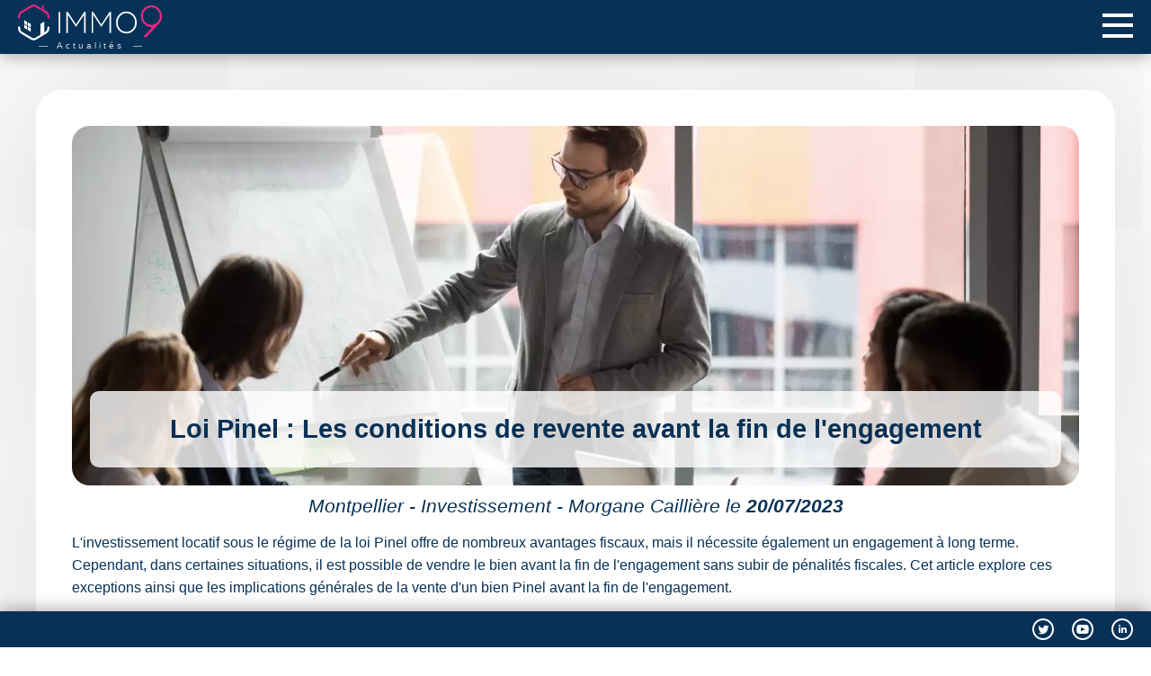

--- FILE ---
content_type: text/html; charset=UTF-8
request_url: https://actualites.groupe-immo9.com/montpellier/revente-pinel-anticipee
body_size: 8618
content:
<!DOCTYPE html>
<html xmlns="http://www.w3.org/1999/xhtml" lang="fr">
            <head>
            <meta charset="utf-8">
            <meta http-equiv="Content-Type" content="text/html; charset=utf-8" />
            <title>Peut-on revendre avant la fin de l’engagement Pinel ?</title>
            <meta name="description" content="Explorez les règles de revente anticipée d'un bien Pinel, les exceptions possibles et les conséquences d'un déficit foncier sur votre investissement">
            <meta name="viewport" content="width=device-width, initial-scale=1.0">
            <meta name="theme-color" content="#073156">
            <meta name="apple-mobile-web-app-capable" content="yes">
            <meta name="mobile-web-app-capable" content="yes">
            <link href="/favicon.png" rel="shortcut icon" />
            <link rel="apple-touch-icon" href="/favicon.png">
            <link rel=”canonical” href="https://www.montpellierimmo9.com/actualites/investissement/revente-pinel-anticipee" />

            <meta property="og:locale" content="fr_FR" />
            <meta property="og:type" content="article" />
            <meta property="og:title" content="Peut-on revendre avant la fin de l’engagement Pinel ?" />
            <meta property="og:description" content="Explorez les règles de revente anticipée d'un bien Pinel, les exceptions possibles et les conséquences d'un déficit foncier sur votre investissement" />
            <meta property="og:url" content="https://actualites.groupe-immo9.com/montpellier/revente-pinel-anticipee" />
            <meta property="og:site_name" content="Actus IMMO9" />
            <meta property="article:published_time" content="2023-07-20T09:00:00+01:00" />
            <meta property="article:modified_time" content="2023-07-24T08:58:37+01:00" />
            <meta property="og:image" content="https://www.montpellierimmo9.com/medias/64b8df61b9a0c-1120.jpg" />
            <meta property="og:image:alt" content="une réunion  d'investisseurs devant un paperboard" />
            <meta property="og:image:width" content="" />
            <meta property="og:image:height" content="" />
            <meta property="og:image:type" content="image/jpeg" />
            <meta property="og:image:url" content="https://www.montpellierimmo9.com/medias/64b8df61b9a0c-1120.jpg" />
            <meta property="og:image:secure_url" content="https://www.montpellierimmo9.com/medias/64b8df61b9a0c-1120.jpg" />

            <link rel="alternate" type="application/atom+xml" href="https://actualites.groupe-immo9.com/atom-feed.xml?id=98" />

            <meta property="article:publisher" content="https://www.montpellierimmo9.com/" />
            <meta property="article:published_time" content="2023-07-20T09:00:00+01:00">
            <meta property="article:modified_time" content="2023-07-24T08:58:37+01:00">
            <meta property="article:opinion" content="false" />
            <meta property="article:content_tier" content="free" />
            <meta property="article:section" content="Montpellier Investissement">

            <meta name="author" content="Morgane Caillière" />
            <meta name="twitter:title" content="Peut-on revendre avant la fin de l’engagement Pinel ?" />
            <meta name="twitter:url" content="https://actualites.groupe-immo9.com/montpellier/revente-pinel-anticipee" />
            <meta name="twitter:card" content="summary_large_image" />
            <meta name="twitter:label1" content="Écrit par" />
            <meta name="twitter:data1" content="Morgane Caillière" />
            <meta name="twitter:label2" content="Temps de lecture" />
            <meta name="twitter:data2" content="3 minutes" />
            <meta name="twitter:description" content="Explorez les règles de revente anticipée d'un bien Pinel, les exceptions possibles et les conséquences d'un déficit foncier sur votre investissement" />
            <meta name="twitter:site" content="@groupeimmo9" />
            <meta name="twitter:creator" content="@groupeimmo9" />
            <meta name="twitter:image" content="https://www.montpellierimmo9.com/medias/64b8df61b9a0c-1120.jpg" />
            <meta name="twitter:image:alt" content="une réunion  d'investisseurs devant un paperboard" />
            <meta name="twitter:image:height" content="" />
            <meta name="twitter:image:width" content="" />
            <style>
    *{box-sizing:border-box}strong{font-weight:inherit}a{color:inherit;text-decoration:inherit}figure,h1,h2,img,li,ul{display:block;margin:0;padding:0}h1{margin:20px;padding-bottom:10px;border-bottom:1px solid #00000033;font-weight:400}body{padding:0;margin:0;font-family:Roboto,'Helvetica Neue',Helvetica,Arial,sans-serif;font-size:16px;color:#073156;overflow-x:hidden}header{position:sticky;height:60px;width:100%;background:#073156;color:#fff;top:0;display:flex;align-items:center;justify-content:space-between;z-index:1;padding:0 20px;box-shadow:0 0 20px #00000066}header img{height:36px}header nav{z-index:1;height:100%}header ul{display:flex;height:100%;align-items:center}header li{background:#073156;position:relative;display:flex;height:100%;align-items:center}header li a{padding:0 40px;position:relative;font-size:1.2em;display:flex;height:100%;align-items:center;justify-content:center;flex-direction:column;transition:transform .3s}header li a span{font-size:.7em;line-height:.9em;color:#fffFFFAA;font-weight:400}header li:before{position:absolute;bottom:0;left:0;content:'';background:#073156;width:100%;height:10px;border-radius:0 0 10px 10px;transition:transform .3s,box-shadow .3s;box-shadow:0 0 0 #00000000}header li:hover a{transform:translateY(10px);transition:transform .1s}header li:hover:before{transform:translateY(10px);transition:transform .1s,box-shadow .1s;box-shadow:0 10px 10px #00000033}header li:after{position:absolute;right:-1px;content:'';background:#fffFFF99;width:2px;height:30px}header li:last-child:after{display:none}main{max-width:1200px;margin:40px auto;border-radius:29px;box-shadow:0 0 250px 0 #00000033;padding:20px}.actualite a{border-radius: 10px;display:flex;padding:20px;align-items:stretch;background:#fff;box-shadow:0 0 0 #00000000;transition:transform .3s,box-shadow .3s}.actualite a:hover{transform:translateY(-10px);box-shadow:0 10px 10px #00000033;transition:transform .1s,box-shadow .1s;z-index:1}.actualite .couverture{height:250px;width:250px;flex:0 0 250px}.actualite .couverture img{background: #00000066;overflow:hidden;height:100%;width:100%;object-fit:cover;border-radius:10px 10px 40px 10px}.actualite .contenu{padding:0 20px;display:flex;flex-direction:column}.actualite .rubrique{color:#666;font-style:italic;font-size:.9em}.actualite .auteur{justify-self:flex-end}footer{min-height:40px;width:100%;background:#073156;color:#fff;bottom:0;display:flex;justify-content:flex-end;align-items:center;font-size:1.2em;padding-right:10px;position:sticky;box-shadow:0 0 20px #00000066}footer ul{display:flex;margin-right:20px}footer li:after{content:'-'}footer li:last-child:after{display:none}footer a{height:24px;padding:0 10px;fill:#fff}#burger{display:none}.no_more{margin:20px 0;padding-top:20px;border-top:1px solid #00000033;text-align:center;font-style:italic}article{padding:20px;line-height:1.6em}article h1{font-size:1.8em;padding:0;margin:0;border:none;font-weight:700;text-align:center}article .couverture{position:relative;border-radius: 20px;overflow: hidden;}article .couverture h1{border-radius:10px;position:absolute;bottom:20px;left:20px;right:20px;/*backdrop-filter:brightness(1.3) saturate(.7) blur(20px);*/padding:30px;background:#fffFFFCC}article h2,article h3,article h4{margin:20px 0}article .rubrique{margin:10px 0;text-align:center;font-size:1.3em}article .auteur{text-align:center}article img{border-radius:10px;width:100%;max-height:300px;object-fit:cover}article .couverture img{height:400px;max-height:400px}article figcaption{font-size:.8em}article iframe{max-width:100%;margin:auto;display:block}article .twitter-tweet{margin:auto}article blockquote{border-radius:10px;margin:10px 0;padding:5px 15px;background:#00000011}.accueil{min-height:calc(100vh - 180px)}.actus_locales{display:grid;grid-template-columns: 1fr 1fr; gap:20px;margin: 40px 20px;}.actu_locale{height:100px;position:relative;display:block;cursor:pointer;filter:grayscale(60%);box-shadow:0 0 0 #00000000;transition:filter .3s,transform .3s,box-shadow .3s;border-radius:10px 10px 40px 10px;overflow:hidden}.actu_locale:hover{filter:grayscale(0);transform:translateY(-10px);box-shadow:0 10px 10px #00000033;transition:filter .1s,transform .1s,box-shadow .1s}.actu_locale[href="/national"]{background:url(/national-min.jpg) center no-repeat;background-size:cover}.actu_locale[href="/toulouse"]{background:url(/toulouse-min.jpg) center no-repeat;background-size:cover}.actu_locale[href="/bordeaux"]{background:url(/bordeaux-min.jpg) center no-repeat;background-size:cover}.actu_locale[href="/nantes"]{background:url(/nantes-min.jpg) center no-repeat;background-size:cover}.actu_locale[href="/rennes"]{background:url(/rennes-min.jpg) center no-repeat;background-size:cover}.actu_locale[href="/montpellier"]{background:url(/montpellier-min.jpg) center no-repeat;background-size:cover}.actu_locale .titre{position:absolute;color:#fff;text-shadow:0 0 3px #000000FF;background:linear-gradient(to top,#00000066,#00000000 50%);padding-bottom:10px;padding-left:20px;width:100%;height:100%;display:flex;align-items:flex-end;justify-content:flex-start}@media (max-width:1280px){.actus_locales{margin: 40px 10px;}#menu:checked~#nav{transform:translateX(0);transition:transform .3s ease-out}#burger{display:block}header nav{transform:translateX(270px);position:fixed;top:60px;right:0;transition:transform .3s ease-in;height:auto;box-shadow:0 10px 20px #00000033}header nav ul{flex-direction:column;width:240px;max-width:100%}header nav ul li{width:100%}header nav ul li:after,header nav ul li:before{display:none}header nav ul li a{width:100%;padding:10px;border-top:1px solid #ffffff66;font-size:1.4em}header li:hover a{transform:none;transition:transform .1s}h1{margin:20px 10px}.actualite a{padding:20px 10px}}@media (max-width:800px){main{margin:0;border-radius:0;padding:10px}.accueil{min-height:calc(100vh - 104px)}.actualite .couverture{height:200px;width:200px;flex:0 0 200px}article{padding:10px}footer{position:static;padding:10px}footer span{white-space:nowrap}footer ul{flex-wrap:wrap;margin-right:0;justify-content:center}footer li{margin:5px 0}footer li:after{display:none}}@media (max-width:730px){.actus_locales{grid-template-columns:1fr}}@media (max-width:650px){.actualite .couverture{width:100%;flex:0 0 250px}.actualite a{flex-direction:column}.actualite .contenu{padding:5px 0}} header .header_logo{height:100%;display:flex;text-align:center;font-size:.6em;flex-direction:column;justify-content:center}header .header_logo img{height:40px}header .header_logo .agence{color:#ffffffCC;letter-spacing:3px}header .header_logo .agence::after,header .header_logo .agence::before{content:'';display:inline-block;height:1px;width:10px;margin-bottom:2px;background:#fffFFF99}header .header_logo .agence::before{margin-right:10px}header .header_logo .agence::after{margin-left:10px}table{border:1px solid #00000011;margin:40px auto;border-collapse:collapse;box-shadow:0 8px 8px #00000033;border-radius:15px;overflow:hidden}th{padding:8px 14px;background:#00000011;text-align:center;vertical-align:middle}td{padding:8px 14px;border:1px solid #00000033}
    span.frac {display: inline-block;text-align: center;vertical-align: middle;} span.frac > sup, span.frac > sub {display: block;font: inherit;padding: 0 0.3em;} span.frac > sup {border-bottom: 0.08em solid;}
    span.frac > span {display: none;}                                    
</style>            <script>var scroll_for_listing = false;</script>
            <script>
/*    (function(h,o,t,j,a,r){
        h.hj=h.hj||function(){(h.hj.q=h.hj.q||[]).push(arguments)};
        h._hjSettings={hjid:2728287,hjsv:6};
        a=o.getElementsByTagName('head')[0];
        r=o.createElement('script');r.async=1;
        r.src=t+h._hjSettings.hjid+j+h._hjSettings.hjsv;
        a.appendChild(r);
    })(window,document,'https://static.hotjar.com/c/hotjar-','.js?sv=');
*/
    var listing,id_domaine=98,_limit=15,_offset=15,form_listing=new FormData,xhr_listing=new XMLHttpRequest,scrolled_listing=!1;function request_listing(e,t,n){if(!scrolled_listing){scrolled_listing=!0;var i=new FormData,r=new XMLHttpRequest;r.onreadystatechange=function(){if(4===this.readyState&&200===this.status){var e=document.createElement("ul");e.className="actualites",listing.appendChild(e);var t=r.response;"END"==t?e.innerHTML="<li><div class=\"no_more\">Il n'y a pas d'autres articles à afficher.<div></li>":(e.innerHTML=t,_offset+=_limit,refresh_handler(),scrolled_listing=!1)}},i.append("domain",e),i.append("limit",t),i.append("offset",n),r.open("post","/listing_xhr.php",!0),r.send(i)}}function rechercher(){var e=document.getElementById("actualites"),t=document.getElementById("domaine").value,n=document.getElementById("recherche").value;xhr_listing.onreadystatechange=function(){if(e.innerHTML='<li><div class="no_more">Recherche en cours...<div></li>',4===this.readyState&&200===this.status){var t=xhr_listing.response;"END"==t?e.innerHTML='<li><div class="no_more">Aucun resultat.<div></li>':(console.log(t),e.innerHTML=t,refresh_handler())}},form_listing.append("domain",t),form_listing.append("recherche",n),xhr_listing.open("post","/recherche_xhr.php",!0),xhr_listing.send(form_listing)}refresh_handler=function(e){var t;listing=document.getElementById("actualites_listing");for(var n=document.querySelectorAll("*[data-src]"),i=0;i<n.length;i++)if(t=n[i].getBoundingClientRect(),n[i].hasAttribute("data-src")&&t.top<window.innerHeight+400){var r=n[i].getAttribute("data-src"),s=r.replace(/-([^2023][0-9]{2,4})\./,"-"+100*Math.ceil(t.width/100)+".");t.width>1?n[i].setAttribute("src",s):n[i].setAttribute("src",r),n[i].removeAttribute("data-src")}var l=document.documentElement.offsetHeight,a=window.innerHeight,o=window.scrollY||window.pageYOffset||document.body.scrollTop+(document.documentElement&&document.documentElement.scrollTop||0);scroll_for_listing&&l<=a+o+400&&request_listing(id_domaine,_limit,_offset)},window.addEventListener("scroll",refresh_handler),window.addEventListener("load",refresh_handler),window.addEventListener("gesturechange",refresh_handler);
</script>        </head>
        <body>
        
            <header>

    <a class="header_logo" href="/">
        <img height="40px" width="160" src="/immo9.svg" alt="IMMO9">
        <span class="agence">Actualités</span>
    </a>

    <input type="checkbox" id="menu" style="display: none">
    <nav id="nav">
        <ul>
            <li><a href="/toulouse/"><span>Actualités à</span>Toulouse</a></li>
            <li><a href="/bordeaux/"><span>Actualités à</span>Bordeaux</a></li>
            <li><a href="/nantes/"><span>Actualités à</span>Nantes</a></li>
            <li><a href="/rennes/"><span>Actualités à</span>Rennes</a></li>
            <li><a href="/montpellier/"><span>Actualités à</span>Montpellier</a></li>
	        <li><a href="/national/"><span>Actualités</span>Nationales</a></li>
            <li><a href="/recherche" title="Rechercher dans nos articles" aria-label="Rechercher dans nos articles" style="padding:10px;">
                <svg style="margin: 7px;" version="1.1" xmlns="http://www.w3.org/2000/svg" xmlns:xlink="http://www.w3.org/1999/xlink" x="0px" y="0px"  width="30px" height="30px" viewBox="0 0 118.783 118.783" xml:space="preserve">
                <path fill="#FFFFFF" d="M115.97,101.597L88.661,74.286c4.64-7.387,7.333-16.118,7.333-25.488c0-26.509-21.49-47.996-47.998-47.996 S0,22.289,0,48.798c0,26.51,21.487,47.995,47.996,47.995c10.197,0,19.642-3.188,27.414-8.605l26.984,26.986 c1.875,1.873,4.333,2.806,6.788,2.806c2.458,0,4.913-0.933,6.791-2.806C119.72,111.423,119.72,105.347,115.97,101.597z  M47.996,81.243c-17.917,0-32.443-14.525-32.443-32.443s14.526-32.444,32.443-32.444c17.918,0,32.443,14.526,32.443,32.444 S65.914,81.243,47.996,81.243z"/>
            </svg>
            </a></li>
        </ul>
    </nav>
    <label for="menu" id="burger">
        <svg version="1.1" xmlns="http://www.w3.org/2000/svg" xmlns:xlink="http://www.w3.org/1999/xlink" x="0px" y="0px" width="34px" height="27px" viewBox="0 0 34 27" enable-background="new 0 0 34 27" xml:space="preserve">
            <rect fill="#FFFFFF" width="34" height="4"/>
            <rect y="11" fill="#FFFFFF" width="34" height="4"/>
            <rect y="23" fill="#FFFFFF" width="34" height="4"/>
        </svg>
    </label>
</header>
            <script type="application/ld+json">

                {
                    "@context":"https://schema.org/",
                    "@type":"ImageObject",
                    "inLanguage":"fr-FR",
                    "@id":"https://www.montpellierimmo9.com/medias/64b8df61b9a0c-1120.jpg#primaryimage",
                    "url":"https://www.montpellierimmo9.com/medias/64b8df61b9a0c-1120.jpg",
                    "contentUrl":"https://www.montpellierimmo9.com/medias/64b8df61b9a0c-1120.jpg",
                    "width":"",
                    "height":"",
                    "caption":"une réunion  d'investisseurs devant un paperboard"
                }

            </script>
            <script type="application/ld+json">

                {
                    "@context":"https://schema.org/",
                    "@type":"WebPage",
                    "url":"https://actualites.groupe-immo9.com/montpellier/revente-pinel-anticipee",
                    "@id":"https://actualites.groupe-immo9.com/montpellier/revente-pinel-anticipee#webPage",
                    "name":"Peut-on revendre avant la fin de l’engagement Pinel ?",
                    "primaryImageOfPage":"https://www.montpellierimmo9.com/medias/64b8df61b9a0c-1120.jpg",
                    "thumbnailUrl":"https://www.montpellierimmo9.com/medias/64b8df61b9a0c-200.jpg",
                    "description":"Explorez les règles de revente anticipée d'un bien Pinel, les exceptions possibles et les conséquences d'un déficit foncier sur votre investissement",
                    "isPartOf":{
                        "@id":"https://www.montpellierimmo9.com/#website"
                    },
                    "inLanguage":"fr-FR",
                    "potentialAction":[
                        {
                            "@type":"ReadAction",
                            "target":[
                                "https://www.montpellierimmo9.com/actualites/investissement/revente-pinel-anticipee"
                            ]
                        }
                    ]
                }

            </script>

            <script type="application/ld+json">

                {
                    "@context":"https://schema.org/",
                    "@type":"NewsArticle",
                    "url":"https://actualites.groupe-immo9.com/montpellier/revente-pinel-anticipee",
                    "@id":"https://actualites.groupe-immo9.com/montpellier/revente-pinel-anticipee#content",
                    "sameAs":"https://www.montpellierimmo9.com/actualites/investissement/revente-pinel-anticipee",
                    "mainEntityOfPage":{
                        "@type":"WebPage",
                        "@id":"https://www.montpellierimmo9.com/actualites/investissement/revente-pinel-anticipee#webpage"
                    },
                    "name":"Peut-on revendre avant la fin de l’engagement Pinel ?",
                    "headline":"Loi Pinel : Les conditions de revente avant la fin de l'engagement",
                    "description":"Explorez les règles de revente anticipée d'un bien Pinel, les exceptions possibles et les conséquences d'un déficit foncier sur votre investissement",
                    "datePublished":"2023-07-20T09:00:00+01:00",
                    "dateModified":"2023-07-24T08:58:37+01:00",
                    "dateCreated":"2023-07-20T09:00:00+01:00",
                    "isAccessibleForFree":true,
                    "keywords":"actualité Montpellier, Investissement, actualités immobilières Montpellier",
                    "wordCount":"612",
                                        "author":{
                        "@type":"Person",
                        "givenName":"Morgane Caillière",
                        "name":"Morgane Caillière",
                        "jobTitle":"Responsable Éditoriale & Rédactrice web spécialisée en immobilier",
                        "sameAs":"https://www.linkedin.com/in/morganecailliere/",
                        "nationality":"France",
                        "worksFor":[
                            {
                                "id":"https://immo9.pro"
                            }
                        ]
                    },
                    "speakable":{
                        "@type":"SpeakableSpecification",
                        "xpath":[
                            "/html/head/title",
                            "/html/head/meta[@name='description']/@content"
                        ]
                    },
                    "publisher":{
                        "@type":"Organization",
                        "name":"IMMO9",
                        "@id":"https://immo9.pro",
                        "sameAs":[
                            "https://www.linkedin.com/company/groupeimmo9/",
                            "https://www.youtube.com/@IMMO9",
                            "https://twitter.com/groupeimmo9",
                            "https://www.pinterest.fr/GroupeIMMO9/",
                            "https://www.instagram.com/groupeimmo9/",
                            "https://actualites.groupe-immo9.com/"
                        ],
                        "image":[
                            "https://immo9.pro/images/logo_immo9.png"
                        ],
                        "logo":{
                            "@type":"ImageObject",
                            "url":"https://immo9.pro/images/logo_immo9.png"
                        },
                        "contactPoint":[
                            {
                                "@type":"ContactPoint",
                                "telephone":"+33561217949",
                                "contactType":"customer service",
                                "areaServed":"FR",
                                "contactOption":"TollFree",
                                "availableLanguage":"French"
                            }
                        ],
                        "telephone":"+33561217949",
                        "address":{
                            "@type":"PostalAddress",
                            "postalCode":"F-31000",
                            "streetAddress":"38 Quai de Tounis",
                            "addressLocality":"Toulouse",
                            "addressCountry":"FR"
                        },
                        "foundingDate":"05-03-2009",
                        "founders":{
                            "@type":"person",
                            "name":"David Azoulay",
                            "@id":"https://fr.linkedin.com/in/david-azoulay-918504208",
                            "sameAs":"https://fr.linkedin.com/in/david-azoulay-918504208"
                        }
                    }
                }

            </script>

            <main>
                <article>

                    <div class="couverture">
                        <img loading="lazy" height="400" width="100%" alt="Peut-on revendre avant la fin de l’engagement Pinel ?" src="https://www.montpellierimmo9.com/medias/64b8df61b9a0c-1120.jpg"/>                        <h1>Loi Pinel : Les conditions de revente avant la fin de l'engagement</h1>
                    </div>

                    <div class="rubrique">
                        <i>Montpellier - Investissement - Morgane Caillière le <b>20/07/2023</b></i>
                    </div>

                    <p>L'investissement locatif sous le régime de la loi Pinel offre de nombreux avantages fiscaux, mais il nécessite également un engagement à long terme. Cependant, dans certaines situations, il est possible de vendre le bien avant la fin de l'engagement sans subir de pénalités fiscales. Cet article explore ces exceptions ainsi que les implications générales de la <a href="https://www.montpellierimmo9.com/loi-pinel-montpellier">vente d'un bien Pinel </a> avant la fin de l'engagement.</p> 

 

<h2>Rappel du dispositif Pinel</h2> 

<p>La loi Pinel est un dispositif de défiscalisation immobilière permettant aux investisseurs de bénéficier d'une réduction d'impôt en échange de la location de leur bien immobilier neuf pour une durée déterminée : 6, 9 ou 12 ans. La réduction d'impôt s'élève respectivement à 17.5%, 15% ou 10.5 % du montant de l'investissement. Plusieurs conditions, dont des plafonds de loyer et de ressources des locataires, doivent être respectées.</p> 

<h2>Cas d'exonération de la règle de l'engagement</h2> 

<p>Il existe plusieurs exceptions qui permettent de vendre le bien avant la fin de l'engagement sans avoir à rembourser la part de la réduction d'impôt. Ces cas d'exonération sont les suivants :</p><ul> 

<li><b>L'invalidité </b>: Si l'investisseur devient invalide et est dans l'incapacité de travailler, il peut vendre son bien avant la fin de la période d'engagement.</li>

<li><b>La perte d'emploi </b>: Si l'investisseur perd son emploi, la vente du bien avant la fin de l'engagement est autorisée.</li> 

<li><b>Le décès </b>: En cas de décès de l'investisseur, les héritiers peuvent vendre le bien sans attendre la fin de l'engagement.</li> </ul>

<p>Il convient de noter que ces exceptions doivent être justifiées et validées par l'administration fiscale.</p> 

<h2>L'impact du déficit foncier</h2> 

<p>L'article 156 du Code Général des Impôts (CGI) prévoit que si un propriétaire impute un déficit foncier sur son revenu global pour une année donnée, le bien doit être mis en location jusqu'au 31 décembre de la troisième année suivant cette imputation. </p> 

<p>Cela peut avoir une incidence significative sur la revente du bien. Si le bien est vendu avant la fin de cette période de trois ans, la déduction du déficit foncier pourrait être annulée et une pénalité pourrait être appliquée.</p> 

 
 <p>Autrement dit, si vous ne respectez pas une période de 3 ans à partir de la dernière année où vous avez reporté le déficit foncier, qui se termine le 31 décembre de la troisième année après cette déduction, l'administration fiscale pourrait vous appliquer une sanction.</p> 

<h3> Exemple concret</h3> 

<p> Pour illustrer cela, prenons l'exemple de Jocelyne : en 2017, elle a décidé de faire des travaux dans son appartement, acheté sous le régime de la loi Pinel. Ces travaux ont généré un déficit foncier. </p> 

<p>Pour que Jocelyne puisse déduire ce déficit foncier de son revenu global pour l'année 2017, son appartement doit continuer à être loué jusqu'au 31 décembre 2020, soit trois ans après la déclaration du déficit. Si elle ne respecte pas cette condition, elle risque des sanctions de la part de l'administration fiscale. </p> 

 

 

<h2>Conclusion</h2> 

<p>La revente d'un <a href="https://www.montpellierimmo9.com/"> appartement neuf investi en Pinel </a>  avant la fin de l'engagement est possible, mais elle est généralement associée à des implications fiscales. Il existe cependant des exceptions pour les situations d'invalidité, de perte d'emploi ou de décès. Dans tous les cas, il est fortement conseillé de consulter un conseiller en gestion de patrimoine pour évaluer l'impact d'une telle revente sur votre situation fiscale et patrimoniale.</p>                    <div style="text-align: right">
	                    		                    <a rel="noopener" target="_blank" href="https://www.montpellierimmo9.com/actualites/investissement/revente-pinel-anticipee">Lire "Loi Pinel : Les conditions de revente avant la fin de l'engagement" sur MontpellierIMMO9  </a>
	                                        </div>
                </article>
            </main>

            <footer>
    <a title="IMMO9 sur X (Twitter)" target="_blank" rel="noopener" href="https://twitter.com/groupeimmo9" class="twitter">
        <svg xmlns="http://www.w3.org/2000/svg" width="24" height="24" viewBox="0 0 24 24">
            <title>IMMO9 sur X (Twitter)</title>
            <path d="M12 2c5.514 0 10 4.486 10 10s-4.486 10-10 10-10-4.486-10-10 4.486-10 10-10zm0-2c-6.627 0-12 5.373-12 12s5.373 12 12 12 12-5.373 12-12-5.373-12-12-12zm6.5 8.778c-.441.196-.916.328-1.414.388.509-.305.898-.787 1.083-1.362-.476.282-1.003.487-1.564.597-.448-.479-1.089-.778-1.796-.778-1.59 0-2.758 1.483-2.399 3.023-2.045-.103-3.86-1.083-5.074-2.572-.645 1.106-.334 2.554.762 3.287-.403-.013-.782-.124-1.114-.308-.027 1.14.791 2.207 1.975 2.445-.346.094-.726.116-1.112.042.313.978 1.224 1.689 2.3 1.709-1.037.812-2.34 1.175-3.647 1.021 1.09.699 2.383 1.106 3.773 1.106 4.572 0 7.154-3.861 6.998-7.324.482-.346.899-.78 1.229-1.274z"/></svg>
    </a>
    <a title="IMMO9 sur Youtube" target="_blank" rel="noopener" href="https://www.youtube.com/channel/UCWd1yXm91b8GpDd2jP6zG-Q" class="youtube">
        <svg xmlns="http://www.w3.org/2000/svg" width="24" height="24" viewBox="0 0 24 24">
            <title>IMMO9 sur Youtube</title>
            <path d="M16.23 7.102c-2.002-.136-6.462-.135-8.461 0-2.165.148-2.419 1.456-2.436 4.898.017 3.436.27 4.75 2.437 4.898 1.999.135 6.459.136 8.461 0 2.165-.148 2.42-1.457 2.437-4.898-.018-3.436-.271-4.75-2.438-4.898zm-6.23 7.12v-4.444l4.778 2.218-4.778 2.226zm2-12.222c5.514 0 10 4.486 10 10s-4.486 10-10 10-10-4.486-10-10 4.486-10 10-10zm0-2c-6.627 0-12 5.373-12 12s5.373 12 12 12 12-5.373 12-12-5.373-12-12-12z"/></svg>
    </a>
    <a title="IMMO9 sur Linkedin" target="_blank" rel="noopener" href="https://www.linkedin.com/company/groupeimmo9" class="linkedin">
        <svg xmlns="http://www.w3.org/2000/svg" width="24" height="24" viewBox="0 0 24 24">
            <title>IMMO9 sur Linkedin</title>
            <path d="M12 2c5.514 0 10 4.486 10 10s-4.486 10-10 10-10-4.486-10-10 4.486-10 10-10zm0-2c-6.627 0-12 5.373-12 12s5.373 12 12 12 12-5.373 12-12-5.373-12-12-12zm-2 8c0 .557-.447 1.008-1 1.008s-1-.45-1-1.008c0-.557.447-1.008 1-1.008s1 .452 1 1.008zm0 2h-2v6h2v-6zm3 0h-2v6h2v-2.861c0-1.722 2.002-1.881 2.002 0v2.861h1.998v-3.359c0-3.284-3.128-3.164-4-1.548v-1.093z"/></svg>
    </a>
</footer>
        <script defer src="https://static.cloudflareinsights.com/beacon.min.js/vcd15cbe7772f49c399c6a5babf22c1241717689176015" integrity="sha512-ZpsOmlRQV6y907TI0dKBHq9Md29nnaEIPlkf84rnaERnq6zvWvPUqr2ft8M1aS28oN72PdrCzSjY4U6VaAw1EQ==" data-cf-beacon='{"version":"2024.11.0","token":"71cc42b190ee49ec9c43e13b5cc9917f","r":1,"server_timing":{"name":{"cfCacheStatus":true,"cfEdge":true,"cfExtPri":true,"cfL4":true,"cfOrigin":true,"cfSpeedBrain":true},"location_startswith":null}}' crossorigin="anonymous"></script>
</body>
    </html>
